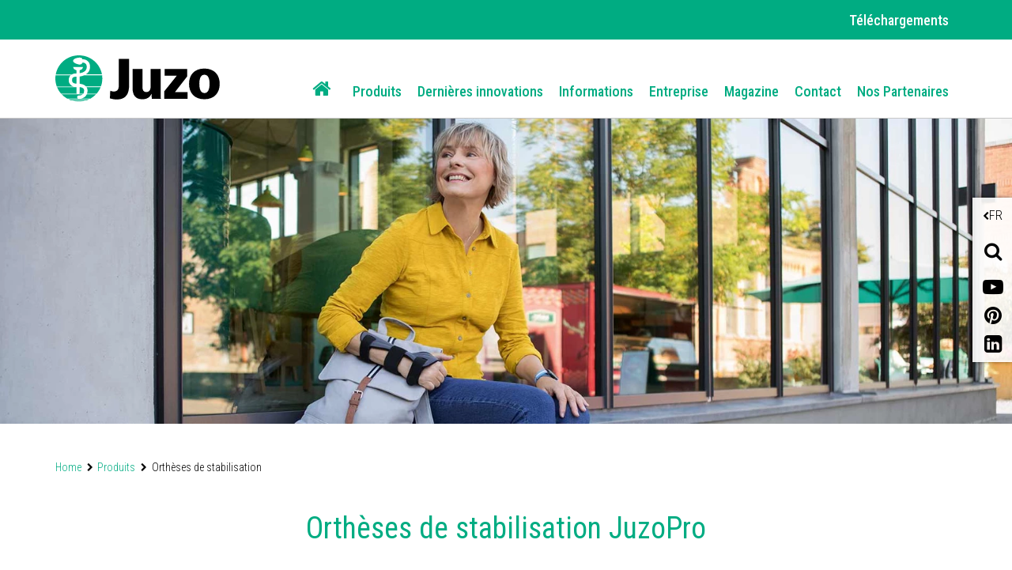

--- FILE ---
content_type: text/html;charset=UTF-8
request_url: https://www.juzo.ch/fr-fr/produits/ortheses
body_size: 14436
content:
<!DOCTYPE html><html lang="fr-fr" data-device="desktop">
<!--
This website is powered by Neos, the Open Source Content Application Platform licensed under the GNU/GPL.
Neos is based on Flow, a powerful PHP application framework licensed under the MIT license.

More information and contribution opportunities at https://www.neos.io
-->
<head><meta charset="UTF-8" /><link rel="preload" href="https://www.juzo.ch/_Resources/Static/Packages/Juzo.NodeTypes/Scripts/Footer.js?bust=94c62eaf" as="script" /><link rel="preload" href="https://www.juzo.ch/_Resources/Static/Packages/Juzo.NodeTypes/Fonts/RobotoCondensed/RobotoCondensed-VariableFont.woff2?bust=c86265d7" as="font" type="font/woff2" crossorigin /><link rel="preload" href="https://www.juzo.ch/_Resources/Static/Packages/Juzo.NodeTypes/Fonts/IcoMoon/fa-icomoon.woff?bust=1996241b" as="font" type="font/woff" crossorigin /><link rel="stylesheet" href="https://www.juzo.ch/_Resources/Static/Packages/Juzo.JuzoCom/Styles/Stylesheet.css?bust=a612f5df" media="all" /><script>;document.createElement('picture');var googleMapsApiKey='AIzaSyDEgyvcNlcgGVpWSVXBvdua7QypWxF6qEA';</script><script type="text/javascript" src="https://www.juzo.ch/_Resources/Static/Packages/Juzo.NodeTypes/Scripts/Header.js?bust=2c57c2c1"></script>  <!-- Google Tag Manager --><script>(function(t,n,r,e,m){t[e]=t[e]||[];t[e].push({'gtm.start':new Date().getTime(),event:'gtm.js'});var s=n.getElementsByTagName(r)[0],a=n.createElement(r),c=e!='dataLayer'?'&l='+e:'';a.async=!0;a.src='https://data.juzo.com/gtm.js?id='+m+c;s.parentNode.insertBefore(a,s)})(window,document,'script','dataLayer','GTM-M9C5KXR');</script><!-- Google Tag Manager --><title>Orthèses de stabilisation - Juzo</title><meta name="description" content="Les orthèses JuzoPro soutiennent et stabilisent les articulations blessées et vous offrent un confort de port élevé ainsi qu'une manipulation aisée. Découvrir maintenant !" /><meta name="keywords" content="Orthèses, soulagement, immobilisation, bras, main, orthèse de genou" /><meta name="robots" content="index,follow" /><link rel="canonical" href="https://www.juzo.ch/fr-fr/produits/ortheses" /><link rel="alternate" hreflang="de" href="https://www.juzo.ch/de/produkte/orthesen" /><link rel="alternate" hreflang="en" href="https://www.juzo.ch/en/products/orthoses" /><link rel="alternate" hreflang="en-uk" href="https://www.juzo.ch/en-uk/products/orthoses" /><link rel="alternate" hreflang="fr" href="https://www.juzo.ch/fr/produits/ortheses" /><link rel="alternate" hreflang="fr-fr" href="https://www.juzo.ch/fr-fr/produits/ortheses" /><link rel="alternate" hreflang="nl" href="https://www.juzo.ch/nl/producten/orthesen" /><link rel="alternate" hreflang="nl-be" href="https://www.juzo.ch/nl-be/producten/orthesen" /><link rel="alternate" hreflang="da" href="https://www.juzo.ch/da/produkter/ortoser" /><link rel="alternate" hreflang="sv" href="https://www.juzo.ch/sv/produkter/ortoser" /><link rel="alternate" hreflang="it" href="https://www.juzo.ch/it/prodotti/ortesi" /><link rel="alternate" hreflang="pt" href="https://www.juzo.ch/pt/produtos/ortoteses" /><link rel="alternate" hreflang="es" href="https://www.juzo.ch/es/productos/ortesis" /><link rel="alternate" hreflang="pl" href="https://www.juzo.ch/pl/produkty/ortezy" /><meta name="twitter:card" content="summary" /><meta name="twitter:title" content="Juzo Orthesen: hoher Tragekomfort und einfache Handhabung" /><meta name="twitter:description" content="JuzoPro Orthesen unterstützen und stabilisieren Deine verletzten Gelenke. Sie sind genau auf Deine Anforderungen und Behandlung abgestimmt und individuell anpassbar. Jetzt entdecken!" /><meta name="twitter:url" content="https://www.juzo.ch/fr-fr/produits/ortheses" /><meta name="twitter:image" content="https://www.juzo.ch/_Resources/Persistent/1/1/b/1/11b1cef475fadde59a8abb6cc8edc8748a2eb9ce/lifestyle-orthesen-open-graph-600x315.jpg" /><meta property="og:type" content="website" /><meta property="og:title" content="Juzo Orthesen: hoher Tragekomfort und einfache Handhabung" /><meta property="og:site_name" content="Juzo" /><meta property="og:locale" content="fr-fr" /><meta property="og:description" content="JuzoPro Orthesen unterstützen und stabilisieren Deine verletzten Gelenke. Sie sind genau auf Deine Anforderungen und Behandlung abgestimmt und individuell anpassbar. Jetzt entdecken!" /><meta property="og:url" content="https://www.juzo.ch/fr-fr/produits/ortheses" /><meta property="og:image" content="https://www.juzo.ch/_Resources/Persistent/c/0/d/5/c0d5ae2e242e4617d0e40de1cdc6dcd7c274e47d/lifestyle-orthesen-open-graph-1196x628.jpg" /><meta property="og:image:width" content="1196" /><meta property="og:image:height" content="628" /><meta property="og:image:alt" content="lifestyle-orthesen-open-graph.jpg" /><script type="application/ld+json">{"@context":"http:\/\/schema.org\/","@type":"BreadcrumbList","itemListElement":[{"@type":"ListItem","position":1,"name":"Home","item":"https:\/\/www.juzo.ch\/fr-fr"},{"@type":"ListItem","position":2,"name":"Produits","item":"https:\/\/www.juzo.ch\/fr-fr\/produits"},{"@type":"ListItem","position":3,"name":"Orth\u00e8ses de stabilisation","item":"https:\/\/www.juzo.ch\/fr-fr\/produits\/ortheses"}]}</script><meta name="viewport" content="width=device-width, initial-scale=1.0, maximum-scale=1.0, user-scalable=no"><link rel="shortcut icon" type="image/x-icon" href="https://www.juzo.ch/_Resources/Static/Packages/Juzo.NodeTypes/Images/Frontend/Icon/favicon.ico?bust=2ccd0052"></head><body class><!-- Google Tag Manager (noscript) --><noscript><iframe src="https://data.juzo.com/ns.html?id=GTM-M9C5KXR" height="0" width="0" style="display:none;visibility:hidden"></iframe></noscript><!-- End Google Tag Manager (noscript) --><header data-html-element="header" data-sticky-navigation=is-sticky><!-- preheader for desktop --><section class="main-pre-header mobile-hidden"><div class="secondary-nav-desktop--banner"><div class="secondary-nav-desktop container hidden-sm"><a class="secondary-nav-desktop--link-item" href="/fr-fr/telechargements"> Téléchargements </a></div></div></section><!-- Main nav: containing logo and menu --><section class="main-nav-container not-hidden" data-html-element="main-nav-container"><nav class="container container-fluid"><div class="row main-nav-flex-row"><!-- Logo --><div class="col-xs-5 col-lg-3 logo"><a href="/fr-fr" class="header_logo-link"><img alt="Juzo" width="300" height="86" title="Juzo" src="https://www.juzo.ch/_Resources/Static/Packages/Juzo.NodeTypes/Images/Frontend/Juzo_Logo_RGB.svg?bust=9673b8bc"/></a></div><div class="mobile-tools desktop-hidden col-lg-9"><a class="mobile-header--search-button fa fa-search" href="/fr-fr/recherche">&nbsp;</a><div class="btn language-button" data-js="navigation-mobile-language"><span class="main-nav--sub-header">FR</span><span class="main-nav--sub-nav-back fa fa-globe" data-js="nav-sub-back"></span></div><div class="btn mobile-header--burger-menu nav_toggle collapsed" data-js="navigation"><span class="sr-only">Toggle navigation</span><span class="icon-bar"></span><span class="icon-bar"></span><span class="icon-bar"></span></div></div><!-- Menu --><div class="col-lg-9 main-nav"><ul class="main-nav--list"><!-- Adds home button for desktop--><li class="main-nav--list-item nav-level-1 sub normal list-item--home mobile-hidden"><a href="/fr-fr"><i class="fa fa-home" aria-hidden="true"></i></a></li>  <li class="main-nav--list-item nav-level-1 sub active"><span class="main-nav--sub-nav fa fa-angle-right" data-js="nav-sub"></span><a class="link first-link" href="/fr-fr/produits">Produits</a><div class="main-nav--sub visible nav-link-items-wrapper-level-2 "><div class="nav-link-items-wrapper-level-2 container"><ul class="clearfix nav-link-items-level-2"><li class="main-nav--list-item main-nav--list-item-header"><span class="main-nav--sub-nav-back fa fa-angle-left" data-js="nav-sub-back"></span><span class="main-nav--sub-header">Produits</span></li><li class="main-nav--list-item nav-level-2 sub normal"><span class="main-nav--sub-nav fa fa-angle-right" data-js="nav-sub"></span><a class="link " href="/fr-fr/produits/compression-veineuse">Compression veineuse</a><div class="main-nav--sub nav-link-items-wrapper-level-3 "><div class="nav-link-items-wrapper-level-3 "><ul class="clearfix nav-link-items-level-3"><li class="main-nav--list-item main-nav--list-item-header"><span class="main-nav--sub-nav-back fa fa-angle-left" data-js="nav-sub-back"></span><span class="main-nav--sub-header">Compression veineuse</span></li><li class="main-nav--list-item nav-level-3 normal"><a class="link" href="/fr-fr/produits/compression-veineuse/gammes-femmes">Gammes femmes</a></li><li class="main-nav--list-item nav-level-3 normal"><a class="link" href="/fr-fr/produits/compression-veineuse/gammes-hommes">Gammes hommes</a></li><li class="main-nav--list-item nav-level-3 normal"><a class="link" href="/fr-fr/produits/compression-veineuse/gammes-mixtes">Gammes mixtes</a></li></ul></div></div></li><li class="main-nav--list-item nav-level-2 sub normal"><span class="main-nav--sub-nav fa fa-angle-right" data-js="nav-sub"></span><a class="link " href="/fr-fr/produits/traitement-du-lymphoedeme">Autour du lymphoedème</a><div class="main-nav--sub nav-link-items-wrapper-level-3 "><div class="nav-link-items-wrapper-level-3 "><ul class="clearfix nav-link-items-level-3"><li class="main-nav--list-item main-nav--list-item-header"><span class="main-nav--sub-nav-back fa fa-angle-left" data-js="nav-sub-back"></span><span class="main-nav--sub-header">Autour du lymphoedème</span></li><li class="main-nav--list-item nav-level-3 normal"><a class="link" href="/fr-fr/produits/traitement-du-lymphoedeme/vetement-mobilisateurs">Vêtement mobilisateurs</a></li><li class="main-nav--list-item nav-level-3 normal"><a class="link" href="/fr-fr/produits/traitement-du-lymphoedeme/les-systemes-medicaux-a-compression-variable">Les systemes medicaux a compression variable</a></li><li class="main-nav--list-item nav-level-3 normal"><a class="link" href="/fr-fr/produits/traitement-du-lymphoedeme/juzo-classic-seamless">Juzo Classic Seamless</a></li><li class="main-nav--list-item nav-level-3 normal"><a class="link" href="/fr-fr/produits/traitement-du-lymphoedeme/juzo-pressure-monitor">Juzo Pressure Monitor</a></li></ul></div></div></li><li class="main-nav--list-item nav-level-2 sub normal"><span class="main-nav--sub-nav fa fa-angle-right" data-js="nav-sub"></span><a class="link " href="/fr-fr/produits/compression-lymphatique">Compression lymphatique</a><div class="main-nav--sub nav-link-items-wrapper-level-3 "><div class="nav-link-items-wrapper-level-3 "><ul class="clearfix nav-link-items-level-3"><li class="main-nav--list-item main-nav--list-item-header"><span class="main-nav--sub-nav-back fa fa-angle-left" data-js="nav-sub-back"></span><span class="main-nav--sub-header">Compression lymphatique</span></li><li class="main-nav--list-item nav-level-3 normal"><a class="link" href="/fr-fr/produits/compression-lymphatique/tricotage-circulaire">Tricotage circulaire</a></li><li class="main-nav--list-item nav-level-3 normal"><a class="link" href="/fr-fr/produits/compression-lymphatique/tricotage-rectiligne">Tricotage rectiligne</a></li></ul></div></div></li><li class="main-nav--list-item nav-level-2 sub normal"><span class="main-nav--sub-nav fa fa-angle-right" data-js="nav-sub"></span><a class="link " href="/fr-fr/produits/produits-supplementaires">Produits supplémentaires</a><div class="main-nav--sub nav-link-items-wrapper-level-3 "><div class="nav-link-items-wrapper-level-3 "><ul class="clearfix nav-link-items-level-3"><li class="main-nav--list-item main-nav--list-item-header"><span class="main-nav--sub-nav-back fa fa-angle-left" data-js="nav-sub-back"></span><span class="main-nav--sub-header">Produits supplémentaires</span></li><li class="main-nav--list-item nav-level-3 normal"><a class="link" href="/fr-fr/produits/produits-supplementaires/aides-a-enfiler">Aides à l’enfilage</a></li><li class="main-nav--list-item nav-level-3 normal"><a class="link" href="/fr-fr/produits/produits-supplementaires/produits-complementaires">Produits complémentaires</a></li></ul></div></div></li><li class="main-nav--list-item nav-level-2 sub normal"><span class="main-nav--sub-nav fa fa-angle-right" data-js="nav-sub"></span><a class="link " href="/fr-fr/produits/bandages">Orthèses souples</a><div class="main-nav--sub nav-link-items-wrapper-level-3 "><div class="nav-link-items-wrapper-level-3 "><ul class="clearfix nav-link-items-level-3"><li class="main-nav--list-item main-nav--list-item-header"><span class="main-nav--sub-nav-back fa fa-angle-left" data-js="nav-sub-back"></span><span class="main-nav--sub-header">Orthèses souples</span></li><li class="main-nav--list-item nav-level-3 normal"><a class="link" href="/fr-fr/produits/bandages/cheville">Cheville</a></li><li class="main-nav--list-item nav-level-3 normal"><a class="link" href="/fr-fr/produits/bandages/genou">Genou</a></li><li class="main-nav--list-item nav-level-3 normal"><a class="link" href="/fr-fr/produits/bandages/main">Main</a></li><li class="main-nav--list-item nav-level-3 normal"><a class="link" href="/fr-fr/produits/bandages/coude">Coude</a></li></ul></div></div></li><li class="main-nav--list-item nav-level-2 sub current"><span class="main-nav--sub-nav fa fa-angle-right" data-js="nav-sub"></span><a class="link " href="/fr-fr/produits/ortheses">Orthèses de stabilisation</a><div class="main-nav--sub visible nav-link-items-wrapper-level-3 "><div class="nav-link-items-wrapper-level-3 "><ul class="clearfix nav-link-items-level-3"><li class="main-nav--list-item main-nav--list-item-header"><span class="main-nav--sub-nav-back fa fa-angle-left" data-js="nav-sub-back"></span><span class="main-nav--sub-header">Orthèses de stabilisation</span></li><li class="main-nav--list-item nav-level-3 normal"><a class="link" href="/fr-fr/produits/ortheses/cheville">Cheville</a></li><li class="main-nav--list-item nav-level-3 normal"><a class="link" href="/fr-fr/produits/ortheses/dos-et-nuque">Dos et nuque</a></li><li class="main-nav--list-item nav-level-3 normal"><a class="link" href="/fr-fr/produits/ortheses/main-et-doigt">Main et doigt</a></li><li class="main-nav--list-item nav-level-3 normal"><a class="link" href="/fr-fr/produits/ortheses/coude">Coude</a></li><li class="main-nav--list-item nav-level-3 normal"><a class="link" href="/fr-fr/produits/ortheses/semelles">Semelles</a></li></ul></div></div></li><li class="main-nav--list-item nav-level-2 sub normal"><span class="main-nav--sub-nav fa fa-angle-right" data-js="nav-sub"></span><a class="link " href="/fr-fr/produits/traitement-des-cicatrices">Traitement des cicatrices</a><div class="main-nav--sub nav-link-items-wrapper-level-3 "><div class="nav-link-items-wrapper-level-3 "><ul class="clearfix nav-link-items-level-3"><li class="main-nav--list-item main-nav--list-item-header"><span class="main-nav--sub-nav-back fa fa-angle-left" data-js="nav-sub-back"></span><span class="main-nav--sub-header">Traitement des cicatrices</span></li><li class="main-nav--list-item nav-level-3 normal"><a class="link" href="/fr-fr/produits/traitement-des-cicatrices/produits-disponibles-avec-taillage-de-serie">Produits disponibles avec taillage de série</a></li></ul></div></div></li></ul></div></div></li><li class="main-nav--list-item nav-level-1 sub normal"><span class="main-nav--sub-nav fa fa-angle-right" data-js="nav-sub"></span><a class="link " href="/fr-fr/dernieres-innovations">Dernières innovations</a><div class="main-nav--sub nav-link-items-wrapper-level-2 has-image-in-drop-down-menu "><div class="nav-link-items-wrapper-level-2 container"><ul class="clearfix nav-link-items-level-2"><li class="main-nav--list-item main-nav--list-item-header"><span class="main-nav--sub-nav-back fa fa-angle-left" data-js="nav-sub-back"></span><span class="main-nav--sub-header">Dernières innovations</span></li><li class="main-nav--list-item nav-level-2 normal"><a class="link" href="/fr-fr/dernieres-innovations/trend-colours">Trend Colours</a></li><li class="main-nav--list-item nav-level-2 normal"><a class="link" href="/fr-fr/dernieres-innovations/motifs-pour-les-soins-de-compression">Motifs pour les soins de compression</a></li><li class="main-nav--list-item nav-level-2 normal"><a class="link" href="/fr-fr/dernieres-innovations/presentation-des-couleurs">Présentation des couleurs</a></li><li class="main-nav--list-item nav-level-2 normal"><a class="link" href="/fr-fr/dernieres-innovations/produits-de-compression-en-coton">Produits de compression en coton</a></li></ul><div class="drop-down-menu-image"><a class="drop-down-menu_image-link" href="/fr-fr/dernieres-innovations/trend-colours"><figure class="drop-down-menu-image__wrapper"><picture class="lazyload"><source data-srcset="https://www.juzo.ch/_Resources/Persistent/3/e/7/a/3e7ae4b660d26135720e0f9425561d2f8d94f8c4/slider-trend-colours-kampagne-640x480px-deu-400x300.webp 3005w" sizes="auto" type="image/webp" /><img src="https://www.juzo.ch/_Resources/Persistent/b/f/6/b/bf6b10f2340a9cdef32ac70cd80008d51491ac67/slider-trend-colours-kampagne-640x480px-deu-105x79.jpg" data-src="https://www.juzo.ch/_Resources/Persistent/e/d/b/9/edb9772601a68b7dd6e93d7a8bc7c60aa8d6dde8/slider-trend-colours-kampagne-640x480px-deu-400x300.jpg" data-srcset="https://www.juzo.ch/_Resources/Persistent/e/d/b/9/edb9772601a68b7dd6e93d7a8bc7c60aa8d6dde8/slider-trend-colours-kampagne-640x480px-deu-400x300.jpg 3005w" class=" lazyload" width="400" title="Dernières innovations" /></picture><figcaption class="drop-down-menu-image__text">Juzo Trend Colours</figcaption></figure></a></div></div></div></li><li class="main-nav--list-item nav-level-1 sub normal"><span class="main-nav--sub-nav fa fa-angle-right" data-js="nav-sub"></span><a class="link " href="/fr-fr/informations-et-conseils">Informations</a><div class="main-nav--sub nav-link-items-wrapper-level-2 "><div class="nav-link-items-wrapper-level-2 container"><ul class="clearfix nav-link-items-level-2"><li class="main-nav--list-item main-nav--list-item-header"><span class="main-nav--sub-nav-back fa fa-angle-left" data-js="nav-sub-back"></span><span class="main-nav--sub-header">Informations</span></li><li class="main-nav--list-item nav-level-2 sub normal"><span class="main-nav--sub-nav fa fa-angle-right" data-js="nav-sub"></span><a class="link " href="/fr-fr/informations-et-conseils/rester-informe">Rester informé</a><div class="main-nav--sub nav-link-items-wrapper-level-3 "><div class="nav-link-items-wrapper-level-3 "><ul class="clearfix nav-link-items-level-3"><li class="main-nav--list-item main-nav--list-item-header"><span class="main-nav--sub-nav-back fa fa-angle-left" data-js="nav-sub-back"></span><span class="main-nav--sub-header">Rester informé</span></li><li class="main-nav--list-item nav-level-3 normal"><a class="link" href="/fr-fr/informations-et-conseils/rester-informe/aides-a-enfiler">Aides à l’enfilage</a></li><li class="main-nav--list-item nav-level-3 normal"><a class="link" href="/fr-fr/informations-et-conseils/rester-informe/maladies-veineuses">Maladies veineuses</a></li><li class="main-nav--list-item nav-level-3 normal"><a class="link" href="/fr-fr/informations-et-conseils/rester-informe/drainage-lymphatique-manuel">Drainage lymphatique manuel</a></li><li class="main-nav--list-item nav-level-3 normal"><a class="link" href="/fr-fr/informations-et-conseils/rester-informe/lymphoedemes">Lymphoedèmes</a></li><li class="main-nav--list-item nav-level-3 normal"><a class="link" href="/fr-fr/informations-et-conseils/rester-informe/lipoedem">Lipoedèmes</a></li><li class="main-nav--list-item nav-level-3 normal"><a class="link" href="/fr-fr/informations-et-conseils/rester-informe/mal-de-dos">Mal de dos</a></li></ul></div></div></li><li class="main-nav--list-item nav-level-2 normal"><a class="link" href="/fr-fr/informations-et-conseils/lexique">Lexique</a></li><li class="main-nav--list-item nav-level-2 normal"><a class="link" href="/fr-fr/informations-et-conseils/prise-de-mesures">Prise de mesures</a></li></ul></div></div></li><li class="main-nav--list-item nav-level-1 sub normal"><span class="main-nav--sub-nav fa fa-angle-right" data-js="nav-sub"></span><a class="link " href="/fr-fr/entreprise">Entreprise</a><div class="main-nav--sub nav-link-items-wrapper-level-2 has-image-in-drop-down-menu flex-navigation flex-items-per-column--5 "><div class="nav-link-items-wrapper-level-2 container"><ul class="clearfix nav-link-items-level-2"><li class="main-nav--list-item main-nav--list-item-header"><span class="main-nav--sub-nav-back fa fa-angle-left" data-js="nav-sub-back"></span><span class="main-nav--sub-header">Entreprise</span></li><li class="main-nav--list-item nav-level-2 sub normal"><span class="main-nav--sub-nav fa fa-angle-right" data-js="nav-sub"></span><a class="link " href="/fr-fr/entreprise/a-propos-de-nous">À propos de nous</a><div class="main-nav--sub nav-link-items-wrapper-level-3 "><div class="nav-link-items-wrapper-level-3 "><ul class="clearfix nav-link-items-level-3"><li class="main-nav--list-item main-nav--list-item-header"><span class="main-nav--sub-nav-back fa fa-angle-left" data-js="nav-sub-back"></span><span class="main-nav--sub-header">À propos de nous</span></li><li class="main-nav--list-item nav-level-3 normal"><a class="link" href="/fr-fr/entreprise/a-propos-de-nous/normes-de-qualite">Normes de qualité</a></li><li class="main-nav--list-item nav-level-3 normal"><a class="link" href="/fr-fr/entreprise/a-propos-de-nous/notre-histoire">Notre histoire</a></li><li class="main-nav--list-item nav-level-3 normal"><a class="link" href="/fr-fr/entreprise/a-propos-de-nous/medical-device-regulation-mdr">Medical Device Regulation (MDR)</a></li></ul></div></div></li></ul><div class="drop-down-menu-image"><a class="drop-down-menu_image-link" href="/fr-fr/produits/ortheses"><figure class="drop-down-menu-image__wrapper"><picture class="lazyload"><source data-srcset="https://www.juzo.ch/_Resources/Persistent/4/8/6/a/486ac6f9f47f8e3ea9d27dc8128e9d56c9ef5779/juzo-industriestrasse-verwaltungs-produktionsgebaeude-400x267.webp 3005w" sizes="auto" type="image/webp" /><img src="https://www.juzo.ch/_Resources/Persistent/b/7/0/5/b70534955559ed5f602c849d5ab3ad0d4c28c8cf/juzo-firmengebaude-industriestrasse-105x55.jpg" data-src="https://www.juzo.ch/_Resources/Persistent/2/e/9/0/2e90abef48f856eb582647185e4fbbb35ca53edf/juzo-firmengebaude-industriestrasse-400x210.jpg" data-srcset="https://www.juzo.ch/_Resources/Persistent/2/e/9/0/2e90abef48f856eb582647185e4fbbb35ca53edf/juzo-firmengebaude-industriestrasse-400x210.jpg 3005w" class=" lazyload" width="400" title="Entreprise" /></picture><figcaption class="drop-down-menu-image__text">Offres d’emploi actuelles</figcaption></figure></a></div></div></div></li><li class="main-nav--list-item nav-level-1 normal"><a class="link" href="/fr-fr/magazine">Magazine</a></li><li class="main-nav--list-item nav-level-1 normal"><a class="link" href="/fr-fr/contact">Contact</a></li><li class="main-nav--list-item nav-level-1 normal"><a class="link" href="/fr-fr/nos-partenaires">Nos Partenaires</a></li>  </ul><div class="secondary-nav-mobile--wrapper desktop-hidden"><ul class="secondary-nav--items"><li class="secondary-nav--item"><a class="secondary-nav-mobile--link-item" href="/fr-fr/telechargements"> Téléchargements </a></li></ul></div><!-- Social media buttons for mobile --><div class="social-icons_wrapper desktop-hidden"><a href="https://www.youtube.com/channel/UCjcNT2OKLskT3gZnQp4oj2A" target="_blank" class="social-icon fab fa-youtube youtube" title="youtube"></a><a href="https://www.pinterest.de/juliuszorn/" target="_blank" class="social-icon fab fa-pinterest pinterest" title="pinterest"></a><a href="https://www.linkedin.com/company/juzo---julius-zorn-gmbh?trk=company_name" target="_blank" class="social-icon fab fa-linkedin-in linkedin" title="linkedin"></a></div></div><!-- Adds lanugae menu -->  <div class="language-nav-mobile main-nav--list" data-js="main-nav--sub-language"><ul class="clearfix language-nav-mobile-list"><li class="main-nav--list-item nav-level-2"><a href="/de/produkte/orthesen" class="language-menu_language-link link"> Austria <span class="uppercase">de</span></a></li><li class="main-nav--list-item nav-level-2"><a href="/nl-be/producten/orthesen" class="language-menu_language-link link"> Belgium <span class="uppercase">nl-be</span></a></li><li class="main-nav--list-item nav-level-2"><a href="/fr/produits/ortheses" class="language-menu_language-link link"> Belgium <span class="uppercase">fr</span></a></li><li class="main-nav--list-item nav-level-2"><a class="language-menu_language-link link" href="/pt-br"> Brazil <span class="uppercase">pt</span></a></li><li class="main-nav--list-item nav-level-2"><a href="/da/produkter/ortoser" class="language-menu_language-link link"> Denmark <span class="uppercase">da</span></a></li><li class="main-nav--list-item nav-level-2"><a href="/fr-fr/produits/ortheses" class="language-menu_language-link link active"> France <span class="uppercase">fr-fr</span></a></li><li class="main-nav--list-item nav-level-2"><a href="/de/produkte/orthesen" class="language-menu_language-link link"> Germany <span class="uppercase">de</span></a></li><li class="main-nav--list-item nav-level-2"><a href="/it/prodotti/ortesi" class="language-menu_language-link link"> Italy <span class="uppercase">it</span></a></li><li class="main-nav--list-item nav-level-2"><a href="/de/produkte/orthesen" class="language-menu_language-link link"> Luxembourg <span class="uppercase">de</span></a></li><li class="main-nav--list-item nav-level-2"><a href="/fr/produits/ortheses" class="language-menu_language-link link"> Luxembourg <span class="uppercase">fr</span></a></li><li class="main-nav--list-item nav-level-2"><a href="/nl/producten/orthesen" class="language-menu_language-link link"> Netherlands <span class="uppercase">nl</span></a></li><li class="main-nav--list-item nav-level-2"><a href="/pl/produkty/ortezy" class="language-menu_language-link link"> Poland <span class="uppercase">pl</span></a></li><li class="main-nav--list-item nav-level-2"><a href="/pt/produtos/ortoteses" class="language-menu_language-link link"> Portugal <span class="uppercase">pt</span></a></li><li class="main-nav--list-item nav-level-2"><a href="/es/productos/ortesis" class="language-menu_language-link link"> Spain <span class="uppercase">es</span></a></li><li class="main-nav--list-item nav-level-2"><a href="/sv/produkter/ortoser" class="language-menu_language-link link"> Sweden <span class="uppercase">sv</span></a></li><li class="main-nav--list-item nav-level-2"><a href="/de/produkte/orthesen" class="language-menu_language-link link"> Switzerland <span class="uppercase">de</span></a></li><li class="main-nav--list-item nav-level-2"><a href="/fr/produits/ortheses" class="language-menu_language-link link"> Switzerland <span class="uppercase">fr</span></a></li><li class="main-nav--list-item nav-level-2"><a href="/en-uk/products/orthoses" class="language-menu_language-link link"> United Kingdom <span class="uppercase">en-uk</span></a></li><li class="main-nav--list-item nav-level-2"><a class="language-menu_language-link link" href="http://www.juzousa.com/"> United States <span class="uppercase">en-US</span></a></li><li class="main-nav--list-item nav-level-2"><a href="/en/products/orthoses" class="language-menu_language-link link"> English Version <span class="uppercase">en</span></a></li></ul></div>  </div></nav></section><section class="float-sidebar"><div class="current-language" data-html-element="current-language"><i class="fa fa-angle-left" aria-hidden="true"></i><div class="current-language_text">FR</div></div><!-- language-menu_current-language --><div class="close-off-canvas" data-html-element="close-off-canvas"></div>  <div class="language-menu" data-html-element="float-language-menu"><ul class="language-menu_continent-wrapper"><li class="language-menu_item"><h3 class="language-menu_continent-title">Europe</h3></li><li class="language-menu_item"><span class="language-menu_country">Austria</span><span class="language-menu_link"><a href="/de/produkte/orthesen"> DE </a></span></li><li class="language-menu_item"><span class="language-menu_country">Belgium</span><span class="language-menu_link"><a href="/nl-be/producten/orthesen"> NL-BE </a> | <a href="/fr/produits/ortheses"> FR </a></span></li><li class="language-menu_item"><span class="language-menu_country">Denmark</span><span class="language-menu_link"><a href="/da/produkter/ortoser"> DA </a></span></li><li class="language-menu_item"><span class="language-menu_country">France</span><span class="language-menu_link"><a href="/fr-fr/produits/ortheses" class="active"> FR-FR </a></span></li><li class="language-menu_item"><span class="language-menu_country">Germany</span><span class="language-menu_link"><a href="/de/produkte/orthesen"> DE </a></span></li><li class="language-menu_item"><span class="language-menu_country">Italy</span><span class="language-menu_link"><a href="/it/prodotti/ortesi"> IT </a></span></li><li class="language-menu_item"><span class="language-menu_country">Luxembourg</span><span class="language-menu_link"><a href="/de/produkte/orthesen"> DE </a> | <a href="/fr/produits/ortheses"> FR </a></span></li><li class="language-menu_item"><span class="language-menu_country">Netherlands</span><span class="language-menu_link"><a href="/nl/producten/orthesen"> NL </a></span></li><li class="language-menu_item"><span class="language-menu_country">Poland</span><span class="language-menu_link"><a href="/pl/produkty/ortezy"> PL </a></span></li><li class="language-menu_item"><span class="language-menu_country">Portugal</span><span class="language-menu_link"><a href="/pt/produtos/ortoteses"> PT </a></span></li><li class="language-menu_item"><span class="language-menu_country">Spain</span><span class="language-menu_link"><a href="/es/productos/ortesis"> ES </a></span></li><li class="language-menu_item"><span class="language-menu_country">Sweden</span><span class="language-menu_link"><a href="/sv/produkter/ortoser"> SV </a></span></li><li class="language-menu_item"><span class="language-menu_country">Switzerland</span><span class="language-menu_link"><a href="/de/produkte/orthesen"> DE </a> | <a href="/fr/produits/ortheses"> FR </a></span></li><li class="language-menu_item"><span class="language-menu_country">United Kingdom</span><span class="language-menu_link"><a href="/en-uk/products/orthoses"> EN-UK </a></span></li></ul><ul class="language-menu_continent-wrapper"><li class="language-menu_item"><h3 class="language-menu_continent-title">America</h3></li><li class="language-menu_item"><span class="language-menu_country">United States</span><span class="language-menu_link"><a href="http://www.juzousa.com">EN-US</a></span></li><li class="language-menu_item"><span class="language-menu_country">Brazil</span><span class="language-menu_link"><a href="/pt-br"> PT-BR </a></span></li></ul><ul class="language-menu_continent-wrapper"><li class="language-menu_item"><h3 class="language-menu_continent-title">International</h3></li><li class="language-menu_item"><span class="language-menu_country">English Version</span><span class="language-menu_link"><a href="/en/products/orthoses"> EN </a></span></li></ul></div>  <div class="utility-and-social-media_wrapper"><div class="search" data-html-element="search"><i class="fa fa-search" aria-hidden="true"></i><div class="search_form-wrapper" data-html-element="search_form-wrapper"><form action="/fr-fr/recherche" method="get"><div class="search_input-group"><input name="search" type="text" class="form-control search_input" placeholder="Rechercher" data-autocomplete-source="https://www.juzo.ch/flowpack/searchplugin?contextNodeIdentifier=06cf789b-d299-429a-a9ca-a6b0aeef6022&amp;dimensionCombination=%7B%22language%22%3A%5B%22fr-fr%22%5D%7D"></div></form></div></div><!-- search --><div class="close-off-canvas" data-html-element="close-off-canvas"></div><div class="social-icons_wrapper"><a href="https://www.youtube.com/channel/UCjcNT2OKLskT3gZnQp4oj2A" target="_blank" class="social-icon fab fa-youtube youtube" title="youtube"></a><a href="https://www.pinterest.de/juliuszorn/" target="_blank" class="social-icon fab fa-pinterest pinterest" title="pinterest"></a><a href="https://www.linkedin.com/company/juzo---julius-zorn-gmbh?trk=company_name" target="_blank" class="social-icon fab fa-linkedin-in linkedin" title="linkedin"></a></div></div></section><!-- float-sidebar --><!-- social_icons --></header><main class="product-list-page"> <div class="neos-beforemain-contentcollection"><div class="techdivision-carousel-carousel " data-tdcarousel="carousel" data-tdcarousel-adaptiveheight="false" data-tdcarousel-slidestoshow="1" data-tdcarousel-slidestoshow-medium data-tdcarousel-slidestoshow-small data-tdcarousel-slidestoshow-extrasmall data-tdcarousel-autoplay="false" data-tdcarousel-autoplay-medium="false" data-tdcarousel-autoplay-small="false" data-tdcarousel-autoplay-extrasmall="false" data-tdcarousel-dots="false" data-tdcarousel-dots-medium="false" data-tdcarousel-dots-small="false" data-tdcarousel-dots-extrasmall="false" data-tdcarousel-arrows="true" data-tdcarousel-arrows-medium="true" data-tdcarousel-arrows-small="true" data-tdcarousel-arrows-extrasmall="true" data-tdcarousel-fade="false" data-tdcarousel-fade-medium="false" data-tdcarousel-fade-small="false" data-tdcarousel-fade-extrasmall="false" data-spirit data-tdcarousel-speed="300" data-tdcarousel-speed-medium="300" data-tdcarousel-speed-small="300" data-tdcarousel-speed-extrasmall="300" data-tdcarousel-autoplayspeed="3000" data-tdcarousel-autoplayspeed-medium="3000" data-tdcarousel-autoplayspeed-small="3000" data-tdcarousel-autoplayspeed-extrasmall="3000" data-tdcarousel-break-medium="1200" data-tdcarousel-break-small="992" data-tdcarousel-break-extrasmall="768"><div class="slick-list"><div class="neos-contentcollection techdivision-carousel-items"><div class="neos-nodetypes-image"><figure class="image-container"><picture class="lazyload"><source type="image/webp" data-srcset="https://www.juzo.ch/_Resources/Persistent/f/8/5/1/f851877046872a962bc27de1908992ee33f580fb/header-lifestyleimage-orthosis-manu-xtec-palmar-305x92.webp 305w, https://www.juzo.ch/_Resources/Persistent/e/b/e/1/ebe19ee5ea8f26a49871bbba0501d698966db2cf/header-lifestyleimage-orthosis-manu-xtec-palmar-405x122.webp 405w, https://www.juzo.ch/_Resources/Persistent/7/8/d/1/78d1cdd873bab2b612bada99a7ea5be74b498e93/header-lifestyleimage-orthosis-manu-xtec-palmar-505x152.webp 505w, https://www.juzo.ch/_Resources/Persistent/d/c/7/0/dc7036f00ee02fbb9015d36d4273255b86899b77/header-lifestyleimage-orthosis-manu-xtec-palmar-805x243.webp 805w, https://www.juzo.ch/_Resources/Persistent/8/e/7/2/8e72c2743d09cc03429f564af9f46ccf56a8363c/header-lifestyleimage-orthosis-manu-xtec-palmar-1205x363.webp 1205w, https://www.juzo.ch/_Resources/Persistent/e/c/7/2/ec72ca97d350752ce2fdb5db15d85a1bc1a862cb/header-lifestyleimage-orthosis-manu-xtec-palmar-1605x484.webp 1605w, https://www.juzo.ch/_Resources/Persistent/1/c/3/1/1c317a379dc50a9bb7e6675312d74f145015d456/header-lifestyleimage-orthosis-manu-xtec-palmar-1900x573.webp 1900w" sizes="auto" /><img src="https://www.juzo.ch/_Resources/Persistent/f/2/d/5/f2d54cfdb6bfb589c83fa89c993e089cb999dc14/header-lifestyleimage-orthosis-manu-xtec-palmar-105x32.jpg" data-src="https://www.juzo.ch/_Resources/Persistent/8/4/6/2/8462e1dad3ac68c1309c37b5587e1427e691eb1f/header-lifestyleimage-orthosis-manu-xtec-palmar.jpg" data-srcset="https://www.juzo.ch/_Resources/Persistent/4/3/0/b/430bb7bd03fcbc69e89195288a929445e07e98ce/header-lifestyleimage-orthosis-manu-xtec-palmar-305x92.jpg 305w, https://www.juzo.ch/_Resources/Persistent/b/6/d/d/b6dd08417053fa47d3d30f78d27b9e4040aa888c/header-lifestyleimage-orthosis-manu-xtec-palmar-405x122.jpg 405w, https://www.juzo.ch/_Resources/Persistent/5/f/2/b/5f2be27d02d6e3d74d8b93ca353298d41a2a2f64/header-lifestyleimage-orthosis-manu-xtec-palmar-505x152.jpg 505w, https://www.juzo.ch/_Resources/Persistent/a/b/1/a/ab1a693ffd49587a341e6794d51a4061c2e14828/header-lifestyleimage-orthosis-manu-xtec-palmar-805x243.jpg 805w, https://www.juzo.ch/_Resources/Persistent/3/8/b/7/38b75ad7972e231bd45d198ffd0c4bc6b1d44c25/header-lifestyleimage-orthosis-manu-xtec-palmar-1205x363.jpg 1205w, https://www.juzo.ch/_Resources/Persistent/9/a/e/9/9ae9831d2468623050685a96688e78f3f2456a00/header-lifestyleimage-orthosis-manu-xtec-palmar-1605x484.jpg 1605w, https://www.juzo.ch/_Resources/Persistent/8/4/6/2/8462e1dad3ac68c1309c37b5587e1427e691eb1f/header-lifestyleimage-orthosis-manu-xtec-palmar.jpg 1900w" data-sizes="auto" width="1900" height="573" class="lazyload" alt="Deux hommes avec un ballon de basket" title="Header" /></picture></figure></div></div></div></div></div> <div class="container"><ul class="breadcrumbs"><li class="normal"><a href="/fr-fr" title="Home">Home</a></li><li class="active"><a href="/fr-fr/produits" title="Produits">Produits</a></li><li class="current"> Orthèses de stabilisation </li></ul></div> <div class="neos-main-contentcollection content"><div class="cms__nodetypes-headline" style><div class="neos-nodetypes-headline"><div><h1 style="text-align:center">Orthèses de stabilisation JuzoPro</h1></div></div></div><div class="cms__nodetypes-headline" style><div class="neos-nodetypes-headline"><div><h2 style="text-align:left">Confort de port élevé et manipulation aisée</h2></div></div></div><div class="cms__nodetypes-text" style><div class="neos-nodetypes-text"><div><p>Toutes les orthèses de stabilisation Life de Juzo peuvent s'adapter très facilement et conviennent parfaitement à une application en cas d'urgence et pour les soins intensifs. Les orthèses JuzoPro servent à stabiliser, soulager et guider les articulations malades ou blessées. Elles sont conçues précisément pour répondre aux exigences de traitements et peuvent s'adapter de manière individuelle.<br><br>Les produits ont été développés pour répondre aux exigences thérapeutiques les plus diverses et peuvent favoriser efficacement une réussite durable du traitement adapté à l'indication. Les orthèses JuzoPro combinent une haute précision avec un savoir-faire technique ultra-moderne ainsi qu'une manipulation aisée.<br><br><strong>Life : des solutions pour chaque application</strong><br>Toutes les orthèses de stabilisation peuvent s'adapter très facilement et conviennent parfaitement à une application en cas d'urgence et pour les soins intensifs. &nbsp;</p><p><strong>X-Choice : un extra de technologie et de fonctionnalité</strong><br>Les orthèses de stabilisation se distinguent par un extra de technologie. Elles allient des matériaux de haute qualité innovants à des méthodes de traitement spéciales en vue de proposer un maximum de confort et d'efficacité.</p></div></div></div><div class="columns-center-width column-container"><div class="row columns-12 juzo-nodetypes-onecolumn"><div class="col-md-12 colored-column-item neos-contentcollection"><div class="teaser teaser-with-image image-first-horizontal teaser_border-style teaser_height-auto"><div class="image-wrapper" data-link="/fr-fr/produits/bandages"><a href="/fr-fr/produits/bandages" target="_self"><figure class="image-container"><picture class="lazyload"><source type="image/webp" data-srcset="https://www.juzo.ch/_Resources/Persistent/6/8/3/f/683fda97057d0ecb140ea21bea284b8915c5bc35/headerbild-blog-juzo-live-line-4829x1624-305x103.webp 305w, https://www.juzo.ch/_Resources/Persistent/8/b/b/1/8bb12e3f4e8b4b6f990affeddfb7cafcde2d0ec2/headerbild-blog-juzo-live-line-4829x1624-405x136.webp 405w, https://www.juzo.ch/_Resources/Persistent/0/3/0/f/030f101bfe2508c4a470e8e5b60d151c38a7a485/headerbild-blog-juzo-live-line-4829x1624-505x170.webp 505w, https://www.juzo.ch/_Resources/Persistent/e/6/3/0/e6300e9abc3c04341b8d1fd2485f435b8425ab0e/headerbild-blog-juzo-live-line-4829x1624-805x271.webp 805w, https://www.juzo.ch/_Resources/Persistent/8/f/8/2/8f8266312a26b12a977f48570fcbd97b64026de6/headerbild-blog-juzo-live-line-4829x1624-1205x405.webp 1205w, https://www.juzo.ch/_Resources/Persistent/0/6/f/4/06f4e4b6196d6e6a3e88760a6daf0879b85970a7/headerbild-blog-juzo-live-line-4829x1624-1605x540.webp 1605w, https://www.juzo.ch/_Resources/Persistent/2/6/7/6/2676de48990d8abd564868ef4d26f1c31294649a/headerbild-blog-juzo-live-line-4829x1624-2005x674.webp 2005w, https://www.juzo.ch/_Resources/Persistent/1/d/a/d/1dad51cd424232263f3f7a44a84dd841236c7863/headerbild-blog-juzo-live-line-4829x1624-3005x1011.webp 3005w" sizes="auto" /><img src="https://www.juzo.ch/_Resources/Persistent/0/8/8/2/0882a85ea50568abe2635806043af9a2578c256d/headerbild-blog-juzo-live-line-4829x1624-105x35.jpg" data-src="https://www.juzo.ch/_Resources/Persistent/2/f/0/8/2f081ef6c32b88812bdad8231c86b49a55ccb48e/headerbild-blog-juzo-live-line-4829x1624.jpg" data-srcset="https://www.juzo.ch/_Resources/Persistent/7/4/5/7/74572cc2b535431adc6ea7178ace27ccc3bf750c/headerbild-blog-juzo-live-line-4829x1624-305x103.jpg 305w, https://www.juzo.ch/_Resources/Persistent/f/9/1/8/f9186f3269b8d65bb5249b8366e3fa566bc9abbd/headerbild-blog-juzo-live-line-4829x1624-405x136.jpg 405w, https://www.juzo.ch/_Resources/Persistent/9/6/b/7/96b73be4de197a127f2e67e648993769c3860eee/headerbild-blog-juzo-live-line-4829x1624-505x170.jpg 505w, https://www.juzo.ch/_Resources/Persistent/3/f/c/8/3fc8c406ddaa6fb49a2f010d85e0fa7a4a4373ce/headerbild-blog-juzo-live-line-4829x1624-805x271.jpg 805w, https://www.juzo.ch/_Resources/Persistent/1/5/e/0/15e0e3dd255cb712f12c295cb72061d912cd667b/headerbild-blog-juzo-live-line-4829x1624-1205x405.jpg 1205w, https://www.juzo.ch/_Resources/Persistent/7/c/f/8/7cf84664a7afad60b9a718bf03987c90f4aa4ed4/headerbild-blog-juzo-live-line-4829x1624-1605x540.jpg 1605w, https://www.juzo.ch/_Resources/Persistent/6/8/c/5/68c5ec37ff62e2d72e30eddbac382aa5df85342e/headerbild-blog-juzo-live-line-4829x1624-2005x674.jpg 2005w, https://www.juzo.ch/_Resources/Persistent/c/f/f/c/cffcf7d10dd2c42f44597854c4fc7e23276fa3c8/headerbild-blog-juzo-live-line-4829x1624-3005x1011.jpg 3005w" data-sizes="auto" width="4829" height="1624" class="lazyload" alt="Homme effectuant de la course à pied dans un pré" title="Bandages" /></picture></figure></a></div><div class="teaser-content-wrapper"><div class="rich-text-wrapper"><div class="rich-text"><h3>Orthèses souples</h3><p>Les orthèses souples JuzoFlex guident anatomiquement les articulations touchées et vous soutiennent ainsi dans vos mouvements.</p></div></div><div class="cta-button-wrapper"><div class="cta-button cta-button-position-left"><a class="cta-button-link btn cta cta-button-size-btn-normal btn-primary" href="/fr-fr/produits/bandages">En savoir plus</a></div></div></div></div></div></div></div></div> <div class="container"><div class="row product-list-categories">  <div class="col-xs-12 col-sm-4 col-md-3"><a class="product-list_category-link" href="/fr-fr/produits/ortheses/cheville"> Cheville </a></div><div class="col-xs-12 col-sm-4 col-md-3"><a class="product-list_category-link" href="/fr-fr/produits/ortheses/dos-et-nuque"> Dos et nuque </a></div><div class="col-xs-12 col-sm-4 col-md-3"><a class="product-list_category-link" href="/fr-fr/produits/ortheses/main-et-doigt"> Main et doigt </a></div><div class="col-xs-12 col-sm-4 col-md-3"><a class="product-list_category-link" href="/fr-fr/produits/ortheses/coude"> Coude </a></div><div class="col-xs-12 col-sm-4 col-md-3"><a class="product-list_category-link" href="/fr-fr/produits/ortheses/semelles"> Semelles </a></div>  </div><div class="product-filters"><span class="product-filter btn cta " data-identifier="all" data-js="product-filter">tous les produits</span> <div class="product-filters_list"><span class="product-filter btn secondary cta " data-identifier="ff5dfbf3-c82e-42b0-8285-dd49a1f7b336" data-js="product-filter">Life</span><span class="product-filter btn secondary cta " data-identifier="6ec87b84-aa3c-418b-821f-e31f847a7966" data-js="product-filter">X-Choice</span></div> </div><div class="product-list row">  <div class="product col-sm-6" data-js="product" data-nodetype="Juzo.NodeTypes:ProductPage" data-product-identifier="62255b43-3959-40ca-8d1c-5e885feaada3"><span class="hidden" data-filter="all"></span><span class="hidden" data-filter="6ec87b84-aa3c-418b-821f-e31f847a7966"></span><div class="product-list_product-container row" onclick="location.href='/fr-fr/produits/ortheses/cheville/juzopro-malleo-xtec-light';"><div class="product-list_product-image-container col-sm-3 col-xs-4"><a href="/fr-fr/produits/ortheses/cheville/juzopro-malleo-xtec-light"><figure class="product-list_product-image-figure"><figure class="image-container"><picture class="lazyload"><source type="image/webp" data-srcset="https://www.juzo.ch/_Resources/Persistent/0/c/e/c/0cec5eaab0a47523a59b0c84374d46cde0917801/juzopro-malleo-xtec-light-364x547-305x458.webp 305w, https://www.juzo.ch/_Resources/Persistent/5/5/9/2/5592cc55c06f60c1cd4d391b9d7b17d1391ccbfa/juzopro-malleo-xtec-light-364x547-364x547.webp 364w" sizes="auto" /><img src="https://www.juzo.ch/_Resources/Persistent/0/0/2/7/0027d8f37be57efc9b4332463dbc020cc304c5b3/juzopro-malleo-xtec-light-364x547-105x199.jpg" data-src="https://www.juzo.ch/_Resources/Persistent/b/5/5/4/b5546c2928e556fadbe40c7c303cdab4d2561e69/juzopro-malleo-xtec-light-364x547.jpg" data-srcset="https://www.juzo.ch/_Resources/Persistent/8/6/d/b/86db8518dd2956b9700101be5426a2fd3f07abf6/juzopro-malleo-xtec-light-364x547-305x458.jpg 305w, https://www.juzo.ch/_Resources/Persistent/b/5/5/4/b5546c2928e556fadbe40c7c303cdab4d2561e69/juzopro-malleo-xtec-light-364x547.jpg 364w" data-sizes="auto" width="459" height="690" class="lazyload" alt="Image du produit Malleo Xtec Light" title="Image du produit Malleo Xtec Light" /></picture></figure></figure></a></div><div class="product-list_product-text-container col-sm-9 col-xs-8"><a class="product-list_product-link" href="/fr-fr/produits/ortheses/cheville/juzopro-malleo-xtec-light"><span class="product-name">JuzoPro</span> Malleo Xtec Light </a><p class="product-list_product-subtitle"> Orthèse stabilisatrice de cheville avec structure en coque<br><sub>Art. 7008</sub></p></div></div></div><div class="product col-sm-6" data-js="product" data-nodetype="Juzo.NodeTypes:ProductPage" data-product-identifier="9a390897-d034-4d51-b12a-a700cf1b4a1b"><span class="hidden" data-filter="all"></span><span class="hidden" data-filter="ff5dfbf3-c82e-42b0-8285-dd49a1f7b336"></span><div class="product-list_product-container row" onclick="location.href='/fr-fr/produits/ortheses/cheville/juzopro-malleo';"><div class="product-list_product-image-container col-sm-3 col-xs-4"><a href="/fr-fr/produits/ortheses/cheville/juzopro-malleo"><figure class="product-list_product-image-figure"><figure class="image-container"><picture class="lazyload"><source type="image/webp" data-srcset="https://www.juzo.ch/_Resources/Persistent/b/a/c/3/bac3e6306a314aced68057233fd8c35408dc51f0/7009-juzopro-malleo-305x457.webp 305w, https://www.juzo.ch/_Resources/Persistent/4/6/7/2/46721402e7f054625e58049315d2d0745fb6c206/7009-juzopro-malleo-405x607.webp 405w, https://www.juzo.ch/_Resources/Persistent/9/c/b/5/9cb5c88a291c41ecc151f9b806fb11a1ffc23d90/7009-juzopro-malleo-505x757.webp 505w, https://www.juzo.ch/_Resources/Persistent/d/7/4/b/d74bc328ba04f227aa7eab24dfc81ab47078930c/7009-juzopro-malleo-805x1207.webp 805w, https://www.juzo.ch/_Resources/Persistent/7/3/5/7/73575d31cb31abc01be7e75e007ea88b02eb6e05/7009-juzopro-malleo-1205x1807.webp 1205w, https://www.juzo.ch/_Resources/Persistent/b/f/3/8/bf385bb89bef8290b5ec2db4cedb66ebcfff7162/7009-juzopro-malleo-1605x2407.webp 1605w, https://www.juzo.ch/_Resources/Persistent/7/c/d/3/7cd3dab88bf313bbf4d95fd1a0db05cc67947011/7009-juzopro-malleo-1667x2500.webp 1667w" sizes="auto" /><img src="https://www.juzo.ch/_Resources/Persistent/1/5/9/d/159d293fe90b76507975850830acac6083e2a16f/7009-juzopro-malleo-105x43.jpg" data-src="https://www.juzo.ch/_Resources/Persistent/0/1/b/4/01b473993a4f8af4ca58fa2fdb1dac57e8e0ddf3/7009-juzopro-malleo-460x690.jpg" data-srcset="https://www.juzo.ch/_Resources/Persistent/e/e/d/5/eed50958a387c4f84f34cdd46acb5065d33ce92e/7009-juzopro-malleo-305x458.jpg 305w, https://www.juzo.ch/_Resources/Persistent/0/1/8/c/018cad49c3cde80b0a69382d5b51fdb7b65ebdb0/7009-juzopro-malleo-405x608.jpg 405w, https://www.juzo.ch/_Resources/Persistent/6/6/c/1/66c17c3867c4c09e904943c4009d20fe50530b5e/7009-juzopro-malleo-505x758.jpg 505w, https://www.juzo.ch/_Resources/Persistent/c/c/8/2/cc825a89053e0e2c15026f95b6daf7850f7b9a0d/7009-juzopro-malleo-805x1208.jpg 805w, https://www.juzo.ch/_Resources/Persistent/4/6/1/1/4611b67b7508d1d1698bc33ad48781444a2d2114/7009-juzopro-malleo-1206x1808.jpg 1205w, https://www.juzo.ch/_Resources/Persistent/1/d/8/5/1d85f311c4088b67e3cdb610669fa8a22104f12d/7009-juzopro-malleo-1606x2408.jpg 1605w, https://www.juzo.ch/_Resources/Persistent/c/4/1/c/c41c3221f788c3bbf6b29e768f81fc935d481475/7009-juzopro-malleo.jpg 1667w" data-sizes="auto" width="460" height="690" class="lazyload" alt="JuzoPro Malleo , Image du produit " title="JuzoPro Malleo , Image du produit " /></picture></figure></figure></a></div><div class="product-list_product-text-container col-sm-9 col-xs-8"><a class="product-list_product-link" href="/fr-fr/produits/ortheses/cheville/juzopro-malleo"><span class="product-name">JuzoPro</span> Malleo </a><p class="product-list_product-subtitle"> Orthèse stabilisatrice de cheville avec rembourrage innovant<br><sub>Art. 7009</sub></p></div></div></div><div class="product col-sm-6" data-js="product" data-nodetype="Juzo.NodeTypes:ProductPage" data-product-identifier="ec2a30f4-6112-406a-871a-cf336f4317b1"><span class="hidden" data-filter="all"></span><span class="hidden" data-filter="6ec87b84-aa3c-418b-821f-e31f847a7966"></span><div class="product-list_product-container row" onclick="location.href='/fr-fr/produits/ortheses/dos-et-nuque/juzopro-lumbal-xtec-light';"><div class="product-list_product-image-container col-sm-3 col-xs-4"><a href="/fr-fr/produits/ortheses/dos-et-nuque/juzopro-lumbal-xtec-light"><figure class="product-list_product-image-figure"><figure class="image-container"><picture class="lazyload"><source type="image/webp" data-srcset="https://www.juzo.ch/_Resources/Persistent/5/5/8/f/558f7649aee3c0747fc3a050eabdf2bc6d05a79b/juzopro-lumbal-xtec-light-back-367x547-305x455.webp 305w, https://www.juzo.ch/_Resources/Persistent/c/c/7/9/cc7904f3b98582ee969cb16201d834f1198dc880/juzopro-lumbal-xtec-light-back-367x547-367x547.webp 367w" sizes="auto" /><img src="https://www.juzo.ch/_Resources/Persistent/a/d/4/b/ad4bec620cbc3b574a81e95eefaf4b09df5ce8ad/juzopro-lumbal-xtec-light-back-367x547-105x197.jpg" data-src="https://www.juzo.ch/_Resources/Persistent/3/e/1/b/3e1bfda7b7ac74d64c63fd2c8e25291dcc877b57/juzopro-lumbal-xtec-light-back-367x547.jpg" data-srcset="https://www.juzo.ch/_Resources/Persistent/9/b/6/f/9b6f5b149a51848f4424943326bc775feec3e921/juzopro-lumbal-xtec-light-back-367x547-305x455.jpg 305w, https://www.juzo.ch/_Resources/Persistent/3/e/1/b/3e1bfda7b7ac74d64c63fd2c8e25291dcc877b57/juzopro-lumbal-xtec-light-back-367x547.jpg 367w" data-sizes="auto" width="463" height="690" class="lazyload" alt="1. Image du produit " title="1. Image du produit " /></picture></figure></figure></a></div><div class="product-list_product-text-container col-sm-9 col-xs-8"><a class="product-list_product-link" href="/fr-fr/produits/ortheses/dos-et-nuque/juzopro-lumbal-xtec-light"><span class="product-name">JuzoPro</span> Lumbal Xtec Light </a><p class="product-list_product-subtitle"> Ceinture de soutien lombaire avec quatre tiges de stabilisation<br><sub>Art. 1832</sub></p></div></div></div><div class="product col-sm-6" data-js="product" data-nodetype="Juzo.NodeTypes:ProductPage" data-product-identifier="11b6c893-69d5-4a3a-af55-ffb9a8a3fccd"><span class="hidden" data-filter="all"></span><span class="hidden" data-filter="6ec87b84-aa3c-418b-821f-e31f847a7966"></span><div class="product-list_product-container row" onclick="location.href='/fr-fr/produits/ortheses/dos-et-nuque/juzopro-lumbal-xtec';"><div class="product-list_product-image-container col-sm-3 col-xs-4"><a href="/fr-fr/produits/ortheses/dos-et-nuque/juzopro-lumbal-xtec"><figure class="product-list_product-image-figure"><figure class="image-container"><picture class="lazyload"><source type="image/webp" data-srcset="https://www.juzo.ch/_Resources/Persistent/1/f/6/a/1f6a91b1222dd7f2e5a61c8398c5d604c7b7af65/1833_JuzoPro_Lumbal_GF_Anthrazit_Back_2_2%5B1%5D-367x547-305x455.webp 305w, https://www.juzo.ch/_Resources/Persistent/6/5/9/0/659045e3cd523a98ff302206908f4b2463330aa5/1833_JuzoPro_Lumbal_GF_Anthrazit_Back_2_2%5B1%5D-367x547-367x547.webp 367w" sizes="auto" /><img src="https://www.juzo.ch/_Resources/Persistent/3/2/f/f/32ff2eac59e548afb89775fbf5cec78c58a8cabb/1833_JuzoPro_Lumbal_GF_Anthrazit_Back_2_2%5B1%5D-367x547-105x197.jpg" data-src="https://www.juzo.ch/_Resources/Persistent/7/d/5/2/7d52b5ca528de1ff909f966c263bf8ebefbe06f2/1833_JuzoPro_Lumbal_GF_Anthrazit_Back_2_2%5B1%5D-367x547.jpg" data-srcset="https://www.juzo.ch/_Resources/Persistent/5/9/4/1/59410e957754d7303c8638d54bf8cc8204b8004c/1833_JuzoPro_Lumbal_GF_Anthrazit_Back_2_2%5B1%5D-367x547-305x455.jpg 305w, https://www.juzo.ch/_Resources/Persistent/7/d/5/2/7d52b5ca528de1ff909f966c263bf8ebefbe06f2/1833_JuzoPro_Lumbal_GF_Anthrazit_Back_2_2%5B1%5D-367x547.jpg 367w" data-sizes="auto" width="463" height="690" class="lazyload" alt="1. Image du produit" title="1. Image du produit" /></picture></figure></figure></a></div><div class="product-list_product-text-container col-sm-9 col-xs-8"><a class="product-list_product-link" href="/fr-fr/produits/ortheses/dos-et-nuque/juzopro-lumbal-xtec"><span class="product-name">JuzoPro</span> Lumbal Xtec </a><p class="product-list_product-subtitle"> Ceinture de soutien lombaire avec pelote lombosacrale<br><sub>Art. 1833</sub></p></div></div></div><div class="product col-sm-6" data-js="product" data-nodetype="Juzo.NodeTypes:ProductPage" data-product-identifier="37f49aaf-9900-4424-a861-e6e21a15faf2"><span class="hidden" data-filter="all"></span><span class="hidden" data-filter="6ec87b84-aa3c-418b-821f-e31f847a7966"></span><div class="product-list_product-container row" onclick="location.href='/fr-fr/produits/ortheses/dos-et-nuque/juzopro-lumbal-xtec-plus';"><div class="product-list_product-image-container col-sm-3 col-xs-4"><a href="/fr-fr/produits/ortheses/dos-et-nuque/juzopro-lumbal-xtec-plus"><figure class="product-list_product-image-figure"><figure class="image-container"><picture class="lazyload"><source type="image/webp" data-srcset="https://www.juzo.ch/_Resources/Persistent/4/5/3/e/453ef5ac0e3f8e605d418acb8d2cca06478e0424/juzopro-lumbal-xtec-plus-back-367x547-305x455.webp 305w, https://www.juzo.ch/_Resources/Persistent/f/8/0/6/f8068df6c141157af35fdb6d3d16833c4681c18e/juzopro-lumbal-xtec-plus-back-367x547-367x547.webp 367w" sizes="auto" /><img src="https://www.juzo.ch/_Resources/Persistent/0/a/e/a/0aea93e1733cafefcd6461d30adf0c948c31e37d/juzopro-lumbal-xtec-plus-back-367x547-105x197.jpg" data-src="https://www.juzo.ch/_Resources/Persistent/4/2/4/5/42459935ab05c98c91cfa2cc92842f89248920fa/juzopro-lumbal-xtec-plus-back-367x547.jpg" data-srcset="https://www.juzo.ch/_Resources/Persistent/6/a/e/c/6aecb20b48060f2b2dc9116a1f6fe8b29e25cca5/juzopro-lumbal-xtec-plus-back-367x547-305x455.jpg 305w, https://www.juzo.ch/_Resources/Persistent/4/2/4/5/42459935ab05c98c91cfa2cc92842f89248920fa/juzopro-lumbal-xtec-plus-back-367x547.jpg 367w" data-sizes="auto" width="463" height="690" class="lazyload" alt="Lumbal Xtec Plus, vue arrière" title="Lumbal Xtec Plus, vue arrière" /></picture></figure></figure></a></div><div class="product-list_product-text-container col-sm-9 col-xs-8"><a class="product-list_product-link" href="/fr-fr/produits/ortheses/dos-et-nuque/juzopro-lumbal-xtec-plus"><span class="product-name">JuzoPro</span> Lumbal Xtec Plus </a><p class="product-list_product-subtitle"> Ceinture de soutien lombaire avec pelote sacrale et tiges de stabilisation supplémentaires<br><sub>Art. 1834</sub></p></div></div></div><div class="product col-sm-6" data-js="product" data-nodetype="Juzo.NodeTypes:ProductPage" data-product-identifier="b0785452-6737-41ff-877e-af52a3f8aa3d"><span class="hidden" data-filter="all"></span><span class="hidden" data-filter="ff5dfbf3-c82e-42b0-8285-dd49a1f7b336"></span><div class="product-list_product-container row" onclick="location.href='/fr-fr/produits/ortheses/dos-et-nuque/juzopro-colliers-cervicaux';"><div class="product-list_product-image-container col-sm-3 col-xs-4"><a href="/fr-fr/produits/ortheses/dos-et-nuque/juzopro-colliers-cervicaux"><figure class="product-list_product-image-figure"><figure class="image-container"><picture class="lazyload"><source type="image/webp" data-srcset="https://www.juzo.ch/_Resources/Persistent/4/b/f/f/4bffdd8339365ba8935a50320e163667c019d624/juzopro-cervical-collar-support-front-367x547-305x455.webp 305w, https://www.juzo.ch/_Resources/Persistent/5/3/4/3/53436c96b3a58337e2ee45714da8bb7a8ac06f77/juzopro-cervical-collar-support-front-367x547-367x547.webp 367w" sizes="auto" /><img src="https://www.juzo.ch/_Resources/Persistent/5/c/5/f/5c5f8d6a30b89298eaa221229d6dd0640e7caeac/juzopro-cervical-collar-support-front-367x547-105x197.jpg" data-src="https://www.juzo.ch/_Resources/Persistent/f/e/7/1/fe71de94c8fa335f20df80c8f04780093008f5e3/juzopro-cervical-collar-support-front-367x547.jpg" data-srcset="https://www.juzo.ch/_Resources/Persistent/a/b/5/e/ab5e375b4a01ddab5c58f13ed861b6afd3ea8585/juzopro-cervical-collar-support-front-367x547-305x455.jpg 305w, https://www.juzo.ch/_Resources/Persistent/f/e/7/1/fe71de94c8fa335f20df80c8f04780093008f5e3/juzopro-cervical-collar-support-front-367x547.jpg 367w" data-sizes="auto" width="463" height="690" class="lazyload" alt="1. Image du produit " title="1. Image du produit " /></picture></figure></figure></a></div><div class="product-list_product-text-container col-sm-9 col-xs-8"><a class="product-list_product-link" href="/fr-fr/produits/ortheses/dos-et-nuque/juzopro-colliers-cervicaux"><span class="product-name">JuzoPro</span> Collier cervical </a><p class="product-list_product-subtitle"> Orthèse de stabilisation pour soulager la colonne cervicale<br><sub>Art. 7301, 7302</sub></p></div></div></div><div class="product col-sm-6" data-js="product" data-nodetype="Juzo.NodeTypes:ProductPage" data-product-identifier="bf942e98-9fce-49b4-ae40-aca6f1a3b381"><span class="hidden" data-filter="all"></span><span class="hidden" data-filter="ff5dfbf3-c82e-42b0-8285-dd49a1f7b336"></span><div class="product-list_product-container row" onclick="location.href='/fr-fr/produits/ortheses/main-et-doigt/juzopro-manu';"><div class="product-list_product-image-container col-sm-3 col-xs-4"><a href="/fr-fr/produits/ortheses/main-et-doigt/juzopro-manu"><figure class="product-list_product-image-figure"><figure class="image-container"><picture class="lazyload"><source type="image/webp" data-srcset="https://www.juzo.ch/_Resources/Persistent/f/6/d/c/f6dc797b1015195b8c65c58990d1ff787011c4c8/7603-juzopro-manu-1176x1764-305x458.webp 305w, https://www.juzo.ch/_Resources/Persistent/3/d/9/e/3d9e4dce41ca1f662e9f7950c0c94b45f8d03929/7603-juzopro-manu-1176x1764-405x608.webp 405w, https://www.juzo.ch/_Resources/Persistent/5/6/2/d/562d7cef5ee6a51311a16e1d4808fa09e9504698/7603-juzopro-manu-1176x1764-505x758.webp 505w, https://www.juzo.ch/_Resources/Persistent/8/3/7/0/8370315334fc47c2c2439060d1203b65062f74d0/7603-juzopro-manu-1176x1764-805x1208.webp 805w, https://www.juzo.ch/_Resources/Persistent/d/5/f/4/d5f444accd10c8ed4fa8fa881eb831ef5469347d/7603-juzopro-manu-1176x1764-1176x1764.webp 1176w" sizes="auto" /><img src="https://www.juzo.ch/_Resources/Persistent/5/c/9/8/5c98345b6325600db939918a6bf18500503d6b67/7603-juzopro-manu-1176x1764-105x62.jpg" data-src="https://www.juzo.ch/_Resources/Persistent/0/5/f/e/05fefe08f49d1dfb6edca56d882aa0e95deafc5c/7603-juzopro-manu-1176x1764-460x690.jpg" data-srcset="https://www.juzo.ch/_Resources/Persistent/a/e/8/c/ae8cc1f517717e9afcf07ba94c6b27731c8020b8/7603-juzopro-manu-1176x1764-305x458.jpg 305w, https://www.juzo.ch/_Resources/Persistent/e/3/0/e/e30e6c5e922742e8e5bfe1a7936aa2765e85b89d/7603-juzopro-manu-1176x1764-405x608.jpg 405w, https://www.juzo.ch/_Resources/Persistent/3/a/c/e/3ace4d08bdede86b4f3595ac02cbb86cbaff6259/7603-juzopro-manu-1176x1764-505x758.jpg 505w, https://www.juzo.ch/_Resources/Persistent/1/7/7/d/177de412b00559fb190bcd47e0deacccf2bea3d9/7603-juzopro-manu-1176x1764-805x1208.jpg 805w, https://www.juzo.ch/_Resources/Persistent/d/1/c/5/d1c50de44df530b01542314b7b5fcc9efae71c19/7603-juzopro-manu-1176x1764.jpg 1176w" data-sizes="auto" width="460" height="690" class="lazyload" alt="JuzoPro Manu" title="JuzoPro Manu" /></picture></figure></figure></a></div><div class="product-list_product-text-container col-sm-9 col-xs-8"><a class="product-list_product-link" href="/fr-fr/produits/ortheses/main-et-doigt/juzopro-manu"><span class="product-name">JuzoPro</span> Manu </a><p class="product-list_product-subtitle"> Orthèse statique poignet-main avec trois éléments de stabilisation<br><sub>Art. 7603&nbsp;</sub></p></div></div></div><div class="product col-sm-6" data-js="product" data-nodetype="Juzo.NodeTypes:ProductPage" data-product-identifier="d1fd097a-824a-4382-b458-5289112b636a"><span class="hidden" data-filter="all"></span><span class="hidden" data-filter="6ec87b84-aa3c-418b-821f-e31f847a7966"></span><div class="product-list_product-container row" onclick="location.href='/fr-fr/produits/ortheses/main-et-doigt/juzopro-manu-xtec-palmar';"><div class="product-list_product-image-container col-sm-3 col-xs-4"><a href="/fr-fr/produits/ortheses/main-et-doigt/juzopro-manu-xtec-palmar"><figure class="product-list_product-image-figure"><figure class="image-container"><picture class="lazyload"><source type="image/webp" data-srcset="https://www.juzo.ch/_Resources/Persistent/c/2/5/5/c25512af11bdb33d78c7c2602c4086650e727e30/juzopro-manu-xtec-palmar-305x455.webp 305w, https://www.juzo.ch/_Resources/Persistent/c/9/0/8/c908a767b753e7bfa699ef89ef1ced84978477b5/juzopro-manu-xtec-palmar-367x547.webp 367w" sizes="auto" /><img src="https://www.juzo.ch/_Resources/Persistent/7/9/0/7/7907b06811f503fa190e18d1bd12d020869fb6e1/juzopro-manu-xtec-palmar-105x197.jpg" data-src="https://www.juzo.ch/_Resources/Persistent/6/d/d/a/6dda48859d9d1dbb52505b6291cf0de630e51be4/juzopro-manu-xtec-palmar.jpg" data-srcset="https://www.juzo.ch/_Resources/Persistent/0/c/b/d/0cbdb7d0a01f2038dd939a3728781bf8fa7efccf/juzopro-manu-xtec-palmar-305x455.jpg 305w, https://www.juzo.ch/_Resources/Persistent/6/d/d/a/6dda48859d9d1dbb52505b6291cf0de630e51be4/juzopro-manu-xtec-palmar.jpg 367w" data-sizes="auto" width="463" height="690" class="lazyload" alt="JuzoPro Manu Xtec Palmar" title="JuzoPro Manu Xtec Palmar" /></picture></figure></figure></a></div><div class="product-list_product-text-container col-sm-9 col-xs-8"><a class="product-list_product-link" href="/fr-fr/produits/ortheses/main-et-doigt/juzopro-manu-xtec-palmar"><span class="product-name">JuzoPro</span> Manu Xtec Palmar </a><p class="product-list_product-subtitle"> Orthèse statique poignet-main avec deux éléments de stabilisation<br><sub>Art. 7604</sub></p></div></div></div><div class="product col-sm-6" data-js="product" data-nodetype="Juzo.NodeTypes:ProductPage" data-product-identifier="4167bcea-c290-4711-a8be-ee1c0236917e"><span class="hidden" data-filter="all"></span><span class="hidden" data-filter="6ec87b84-aa3c-418b-821f-e31f847a7966"></span><div class="product-list_product-container row" onclick="location.href='/fr-fr/produits/ortheses/main-et-doigt/juzopro-rhizo-xtec-soft';"><div class="product-list_product-image-container col-sm-3 col-xs-4"><a href="/fr-fr/produits/ortheses/main-et-doigt/juzopro-rhizo-xtec-soft"><figure class="product-list_product-image-figure"><figure class="image-container"><picture class="lazyload"><source type="image/webp" data-srcset="https://www.juzo.ch/_Resources/Persistent/8/1/3/0/81302570739e4fe55e8b3ea6b6f616c94c037700/juzopro-rhizo-xtec-soft-305x455.webp 305w, https://www.juzo.ch/_Resources/Persistent/a/2/6/7/a2673a6383f60445347a8cf8a677bc48d3cf1b23/juzopro-rhizo-xtec-soft-367x547.webp 367w" sizes="auto" /><img src="https://www.juzo.ch/_Resources/Persistent/b/e/a/b/beab814c0031c59333174b250ce7c0fe200770d3/juzopro-rhizo-xtec-soft-105x197.jpg" data-src="https://www.juzo.ch/_Resources/Persistent/7/7/3/d/773df5e2af4620d00724c60c32efacd1a0b218af/juzopro-rhizo-xtec-soft.jpg" data-srcset="https://www.juzo.ch/_Resources/Persistent/9/f/1/2/9f12ce201fe81562e1902ec77e03f4b28eb01635/juzopro-rhizo-xtec-soft-305x455.jpg 305w, https://www.juzo.ch/_Resources/Persistent/7/7/3/d/773df5e2af4620d00724c60c32efacd1a0b218af/juzopro-rhizo-xtec-soft.jpg 367w" data-sizes="auto" width="463" height="690" class="lazyload" alt="JuzoPro Rhizo Xtec Soft " title="JuzoPro Rhizo Xtec Soft " /></picture></figure></figure></a></div><div class="product-list_product-text-container col-sm-9 col-xs-8"><a class="product-list_product-link" href="/fr-fr/produits/ortheses/main-et-doigt/juzopro-rhizo-xtec-soft"><span class="product-name">JuzoPro</span> Rhizo Xtec Soft </a><p class="product-list_product-subtitle"> Orthèse de pouce pour la stabilisation de l’articulation métacarpienne et métacarpophalangienne<br><sub>Art. 770S</sub></p></div></div></div><div class="product col-sm-6" data-js="product" data-nodetype="Juzo.NodeTypes:ProductPage" data-product-identifier="6f65370c-aa7c-484d-8b1e-431f47a1b0bb"><span class="hidden" data-filter="all"></span><span class="hidden" data-filter="ff5dfbf3-c82e-42b0-8285-dd49a1f7b336"></span><div class="product-list_product-container row" onclick="location.href='/fr-fr/produits/ortheses/coude/juzopro-epi';"><div class="product-list_product-image-container col-sm-3 col-xs-4"><a href="/fr-fr/produits/ortheses/coude/juzopro-epi"><figure class="product-list_product-image-figure"><figure class="image-container"><picture class="lazyload"><source type="image/webp" data-srcset="https://www.juzo.ch/_Resources/Persistent/2/5/3/5/25354dc0407d4acad4d6a20165aaf20fa0cdeb41/juzopro-epi-367x547-305x455.webp 305w, https://www.juzo.ch/_Resources/Persistent/0/4/6/5/046579a1dc1d35ed491f42568e4ed2123efd6b57/juzopro-epi-367x547-367x547.webp 367w" sizes="auto" /><img src="https://www.juzo.ch/_Resources/Persistent/7/e/2/9/7e296e60f8d79673ec67ffa7042d51aaf4f1ecd4/juzopro-epi-367x547-105x197.jpg" data-src="https://www.juzo.ch/_Resources/Persistent/c/4/4/b/c44b84504418b6fbff384dbe47326a5e91eff13a/juzopro-epi-367x547.jpg" data-srcset="https://www.juzo.ch/_Resources/Persistent/2/7/c/0/27c04366d775341fee769c3f768b35063eec4e63/juzopro-epi-367x547-305x455.jpg 305w, https://www.juzo.ch/_Resources/Persistent/c/4/4/b/c44b84504418b6fbff384dbe47326a5e91eff13a/juzopro-epi-367x547.jpg 367w" data-sizes="auto" width="463" height="690" class="lazyload" alt="JuzoPro Epi, bracelet épicondylien " title="JuzoPro Epi, bracelet épicondylien " /></picture></figure></figure></a></div><div class="product-list_product-text-container col-sm-9 col-xs-8"><a class="product-list_product-link" href="/fr-fr/produits/ortheses/coude/juzopro-epi"><span class="product-name">JuzoPro</span> Epi </a><p class="product-list_product-subtitle"> Bracelet épicondylien<br><sub>Art. 7502</sub></p></div></div></div><div class="product col-sm-6" data-js="product" data-nodetype="Juzo.NodeTypes:ProductPage" data-product-identifier="7797b615-2e9b-466b-977b-d42377ae72a6"><span class="hidden" data-filter="all"></span><span class="hidden" data-filter="ff5dfbf3-c82e-42b0-8285-dd49a1f7b336"></span><div class="product-list_product-container row" onclick="location.href='/fr-fr/produits/ortheses/semelles/juzo-coussinet-de-compensation';"><div class="product-list_product-image-container col-sm-3 col-xs-4"><a href="/fr-fr/produits/ortheses/semelles/juzo-coussinet-de-compensation"><figure class="product-list_product-image-figure"><figure class="image-container"><picture class="lazyload"><source type="image/webp" data-srcset="https://www.juzo.ch/_Resources/Persistent/4/a/f/4/4af41b795520159e05075276c97716554ff3b87f/juzo-heel-lift-cushion-367x547-305x455.webp 305w, https://www.juzo.ch/_Resources/Persistent/d/2/5/7/d257a59557f11564e2f5da815871748a277500f2/juzo-heel-lift-cushion-367x547-367x547.webp 367w" sizes="auto" /><img src="https://www.juzo.ch/_Resources/Persistent/2/7/5/e/275ea15395aace48c664c0b6f319d085cea47caf/juzo-heel-lift-cushion-367x547-105x197.jpg" data-src="https://www.juzo.ch/_Resources/Persistent/5/e/5/0/5e500a8158778539fd0815ae4ebb061eb9a288fd/juzo-heel-lift-cushion-367x547.jpg" data-srcset="https://www.juzo.ch/_Resources/Persistent/7/1/4/3/71430c6339391dc064a46b9f1fea3bb4a1d964e4/juzo-heel-lift-cushion-367x547-305x455.jpg 305w, https://www.juzo.ch/_Resources/Persistent/5/e/5/0/5e500a8158778539fd0815ae4ebb061eb9a288fd/juzo-heel-lift-cushion-367x547.jpg 367w" data-sizes="auto" width="463" height="690" class="lazyload" alt="Image du produit " title="Image du produit " /></picture></figure></figure></a></div><div class="product-list_product-text-container col-sm-9 col-xs-8"><a class="product-list_product-link" href="/fr-fr/produits/ortheses/semelles/juzo-coussinet-de-compensation"><span class="product-name">Juzo</span> Talonnette de compensation </a><p class="product-list_product-subtitle"> Talonnette en silicone pour un effet de compensation<br><sub>Art. 9661</sub></p></div></div></div><div class="product col-sm-6" data-js="product" data-nodetype="Juzo.NodeTypes:ProductPage" data-product-identifier="2ca3064b-3681-451c-81b1-25b5a74adb94"><span class="hidden" data-filter="all"></span><span class="hidden" data-filter="ff5dfbf3-c82e-42b0-8285-dd49a1f7b336"></span><div class="product-list_product-container row" onclick="location.href='/fr-fr/produits/ortheses/semelles/juzo-coussinet-plantaire-pour-epine-calcaneenne';"><div class="product-list_product-image-container col-sm-3 col-xs-4"><a href="/fr-fr/produits/ortheses/semelles/juzo-coussinet-plantaire-pour-epine-calcaneenne"><figure class="product-list_product-image-figure"><figure class="image-container"><picture class="lazyload"><source type="image/webp" data-srcset="https://www.juzo.ch/_Resources/Persistent/6/d/a/8/6da8fc01a6d78f17c3c5596726312e90ea0e0cab/juzo-heel-spur-cushion-367x547-305x455.webp 305w, https://www.juzo.ch/_Resources/Persistent/c/e/0/6/ce066799cd21807fbd8c77f9805b1fd5fc34ca0a/juzo-heel-spur-cushion-367x547-367x547.webp 367w" sizes="auto" /><img src="https://www.juzo.ch/_Resources/Persistent/3/8/4/0/38400956a54d9cf1b864dbfa9665fae6b4055841/juzo-heel-spur-cushion-367x547-105x197.jpg" data-src="https://www.juzo.ch/_Resources/Persistent/6/f/d/6/6fd61de4ed3492bc2653a2fca06625d15b26ebcf/juzo-heel-spur-cushion-367x547.jpg" data-srcset="https://www.juzo.ch/_Resources/Persistent/a/e/d/e/aedeac97104cc9da3ca4dfa07c8d1fce6fb93418/juzo-heel-spur-cushion-367x547-305x455.jpg 305w, https://www.juzo.ch/_Resources/Persistent/6/f/d/6/6fd61de4ed3492bc2653a2fca06625d15b26ebcf/juzo-heel-spur-cushion-367x547.jpg 367w" data-sizes="auto" width="463" height="690" class="lazyload" alt="Image du produit " title="Image du produit " /></picture></figure></figure></a></div><div class="product-list_product-text-container col-sm-9 col-xs-8"><a class="product-list_product-link" href="/fr-fr/produits/ortheses/semelles/juzo-coussinet-plantaire-pour-epine-calcaneenne"><span class="product-name">Juzo</span> Talonnette calcanéenne </a><p class="product-list_product-subtitle"> Talonnette en silicone avec soft-spot<br><sub>Art. 9662</sub></p></div></div></div>  </div></div> <div class="neos-aftermain-contentcollection content"></div> </main><footer><div class="container footer_main"> <div class="neos-contentcollection"><div class="columns-center-width column-container"><div class="row columns-3-3-3-3 neos-nodetypes-columnlayouts-fourcolumn"><div class="col-md-3 colored-column-item neos-contentcollection"><div class="cms__nodetypes-text" style><div class="neos-nodetypes-text"><div><p><strong><a href="/fr-fr/entreprise/a-propos-de-nous" data-gentics-aloha-repository="node-repository" data-gentics-aloha-object-id="ffd7e28d-a1c4-4675-99a0-4bc5439f55d5">Juzo</a></strong></p><p>Avec beaucoup d'expérience et de passion, nous développons chez Juzo des dispositifs médicaux qui accompagnent les patients du début à la fin de leur thérapie.</p></div></div></div><div class="icon_text juzo-nodetypes-iconwithtext"><a href="tel:0800902599"><span class="fa fa-phone icon_text-icon"></span></a><a href="tel:0800902599"><div class="icon_text-text">0800 90 25 99</div></a></div><div class="icon_text juzo-nodetypes-iconwithtext"><a href="mailto:vente@juzo.com"><span class="fa fa-envelope-o icon_text-icon"></span></a><a href="mailto:vente@juzo.com"><div class="icon_text-text">vente@juzo.com</div></a></div></div><div class="col-md-3 colored-column-item neos-contentcollection"><div class="cms__nodetypes-text" style><div class="neos-nodetypes-text"><div><p><a rel="noopener external" href="https://www.equicrown.com/" target="_blank"><strong>EquiCrown</strong></a></p><p>En savoir plus sur le traitement par compression des lymphoedème du cheval : du diagnostic à la prévention.<br>&nbsp;</p><p>&nbsp;</p></div></div></div><div class="btn-left btn-visible juzo-nodetypes-ctabutton"><a href="https://www.equicrown.com/" class="btn cta btn-primary btn-small"><span> EquiCrown </span></a></div></div><div class="col-md-3 colored-column-item neos-contentcollection"></div><div class="col-md-3 colored-column-item neos-contentcollection"></div></div></div></div> </div><div class="container"><div class="footer_claim-text"><p>Freedom in Motion</p></div></div><div class="footer_bottom"><div class="container"><div class="row"><div class="col-sm-4 footer_copyright"><div><p>Copyright&nbsp;&nbsp;© 2026 Juzo</p></div></div><div class="col-sm-8 footer_links"><a href="/fr-fr/charte-cookies">Charte cookies</a><a href="/fr-fr/loi-bertrand">Loi Bertrand</a><a href="/fr-fr/cgv">CGV</a><a href="/fr-fr/informations-legales">Informations légales</a><a href="/fr-fr/declaration-de-confidentialite">Déclaration de confidentialité</a></div></div></div></div><div class="scroll-to-top" data="scrollToTop"><i class="fas fa-caret-up" aria-hidden="true"></i></div></footer><script type="text/javascript" async src="https://www.juzo.ch/_Resources/Static/Packages/Juzo.NodeTypes/Scripts/Footer.js?bust=94c62eaf"></script><script type="text/javascript" async src="https://www.juzo.ch/_Resources/Static/Packages/Sitegeist.Lazybones/JavaScript/lazysizes.min.js?bust=3c50fe39"></script></body></html>